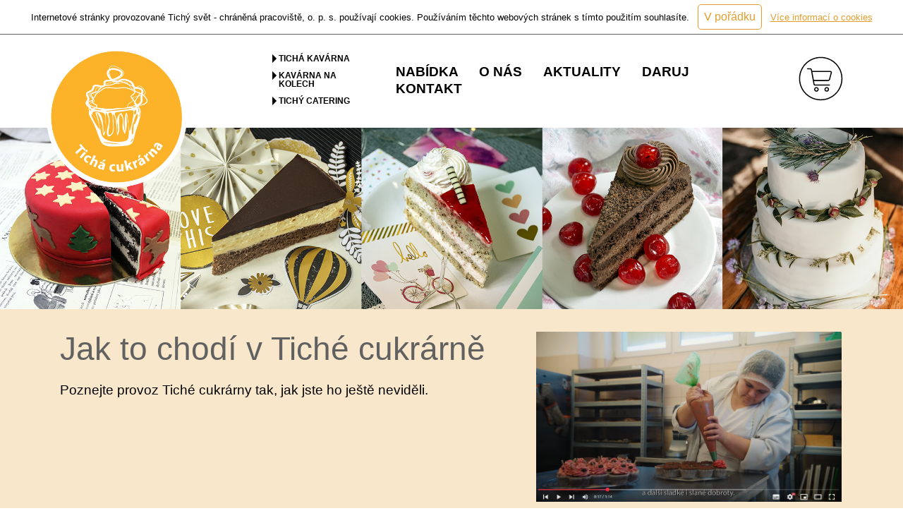

--- FILE ---
content_type: text/html;charset=utf-8
request_url: https://www.tichacukrarna.cz/
body_size: 4966
content:
<!DOCTYPE html>
<html>
	<head>
		<!-- Google Tag Manager -->
		<script>
		(function(w,d,s,l,i){w[l]=w[l]||[];w[l].push({'gtm.start':
			new Date().getTime(),event:'gtm.js'});var f=d.getElementsByTagName(s)[0],
			j=d.createElement(s),dl=l!='dataLayer'?'&l='+l:'';j.async=true;j.src=
			'https://www.googletagmanager.com/gtm.js?id='+i+dl;f.parentNode.insertBefore(j,f);
			})(window,document,'script','dataLayer','GTM-WSBJMQL');</script>
		<!-- End Google Tag Manager -->

    	<meta charset="UTF-8">
		<link type="image/x-icon" rel="icon" href="/-a2802---aoSx4iF5/favicon-png">
		<link type="image/x-icon" rel="shortcut icon" href="/-a2802---aoSx4iF5/favicon-png">

		<meta name="google-site-verification" content="ePckOnpQtnRYj7Jt8tsAUmjNF9yEZKkeLXezErPuVlE" />

<title>Tichá cukrárna</title>
<meta name="description" content="V Tiché cukrárně jsou zaměstnaní převážně neslyšící cukráři a cukrářky, kteří každý den připravují domácí dorty, koláče nebo francouzské quiche nejen do Tiché kavárny.">

<meta property="og:type" content="website">
	<meta property="og:site_name" content="Tichá cukrárna">
	<meta property="og:url" content="https://www.tichacukrarna.cz">
	<meta property="og:title" content="Tichá cukrárna">
	<meta property="og:description" content="V Tiché cukrárně jsou zaměstnaní převážně neslyšící cukráři a cukrářky, kteří každý den připravují domácí dorty, koláče nebo francouzské quiche nejen do Tiché kavárny.">
<!-- Styles -->
		<meta http-equiv="X-UA-Compatible" content="IE=edge">
		<meta name="viewport" content="width=device-width, initial-scale=1">

		<link rel="stylesheet" type="text/css" href="/cssc/a2529/main.less?v=c37771f73a36e78ee29748e18eca442f">
<!-- Scripts -->
<script src="https://code.jquery.com/jquery-3.3.1.min.js" integrity="sha256-FgpCb/KJQlLNfOu91ta32o/NMZxltwRo8QtmkMRdAu8=" crossorigin="anonymous"></script>
<script src="/-a6467---Amx-iqvc/tdi-bundle-min-js"></script>
<script src="/-a4877---gIFqTyxF/jquery-matchheight-min-js"></script>
<script src="/-a5354---CkbcQ4HN/owl-carousel-js"></script>
<script src="/-a5706---b8IDHdnD/cart-js"></script>
<script>
	$(document).on("click",".js-toggle", function(){
		var $this = $(this),
			target = $this.data("toggle-target"),
			$target = $("#"+target);
			
		if (!($this.hasClass("toggle-active"))) {
			$(".js-toggle").removeClass("toggle-active");
			$this.addClass("toggle-active");
			$(".js-toggle-target").slideUp();
			$target.slideDown();
		} else {
			$this.removeClass("toggle-active");
			$target.slideUp();
		};
	});
</script>
</head>
	<body>
		<!-- Google Tag Manager (noscript) -->
		<noscript>
			<iframe src="https://www.googletagmanager.com/ns.html?id=GTM-WSBJMQL" height="0" width="0" style="display:none;visibility:hidden"></iframe>
		</noscript>
		<!-- End Google Tag Manager (noscript) -->
		<!-- Cookies -->

<div class="tc-cookies center">
		Internetové stránky provozované Tichý svět - chráněná pracoviště, o. p. s. používají cookies. Používáním těchto webových stránek s tímto použitím souhlasíte. <a href="javascript:void(0)" class="button button-small">V pořádku</a> <a href="/informace-o-pouzivani-cookies">Více informací o cookies</a>
	</div>
	
	<script>
		(function() {
		
				$('.tc-cookies .button').click(function() {
					var date = new Date();
					date.setFullYear(date.getFullYear() + 1);
					document.cookie = 'cookie_message=20210319; path=/; expires=' + date.toGMTString();
					$('.tc-cookies').hide();
				});
		
		})();
	</script>
<!-- Header -->
<div class="tc-header">
	<div class="tc-header-inner">
		<div class="tc-wrapper">
			<div class="row middle-xs">
				<div class="col-xs-5 col-md-3">
					<div class="tc-header-logo">
						<a href="/">
<img src=/-a2478---Lon8-Aco/ticha-cukrarna-logo-png alt="ticha-cukrarna-logo.png">
</a>
					</div>
				</div>
				<div class="col-xs-7 col-md-2 tc-header-links">
					<ul>
<li><a href="https://www.tichakavarna.cz">Tichá kavárna</a></li>
<li><a href="https://www.kavarna-na-kolech.cz">Kavárna na kolech</a></li>
<li><a href="https://www.tichycatering.cz">Tichý catering</a></li>
</ul>
				</div>
				<div class="col-xs-11 col-md-6 tc-header-menu">
					<ul>
<li>
								<a href="/nabidka" >Nabídka</a>
							</li>
<li>
								<a href="/#tc-o-nas" >O nás</a>
							</li>
<li>
								<a href="/aktuality" >Aktuality</a>
							</li>
<li>
								<a href="/daruj" >Daruj</a>
							</li>
<li>
								<a href="/kontakt" >Kontakt</a>
							</li>
</ul>
				</div>
				<div class="col-xs-1 col-md-1 tc-header-basket js-basket">
					<div class="tc-header-basket-empty js-basket-empty">
						<img src="/-a6446---WN8_zU3S/cart-empty-svg" alt="Prázdný košík">
					</div>
					<div class="tc-header-basket-full js-basket-filled js-hidden">
						<a href="/poptavka">
						<img src="/-a6447---Rsn-8-Hx/cart-full-svg" alt="Plný košík">
						<span class="tc-header-basket-count js-basket-quantity"></span></a>
					</div>
				</div>
			</div>
		</div>
	</div>
</div><!-- Content -->
<div class="tc-main-image">
	<img src="/-a2492---DqqZ1RHY/fototop-png">
</div>
<div class="tc-banner">
		<div class="owl-carousel owl-theme">
<div class="tc-banner-item">
				<div class="tc-wrapper">
					<div class="tc-banner-content">
						<h1>Jak to chodí v Tiché cukrárně</h1>
<p>Poznejte provoz Tiché cukrárny tak, jak jste ho ještě neviděli.</p>
</div>
					<div class="tc-banner-photo">
						<a href="https://youtu.be/Di3_4e48r3k?si=GOaBVq1aR5zGnf55">
							<img src="/-a9504---1IEJUHOt/jak-to-chodi-v-tiche-cukrarne" alt="Jak to chodí v Tiché cukrárně">
						</a>
					</div>
				</div>
			</div>
<div class="tc-banner-item">
				<div class="tc-wrapper">
					<div class="tc-banner-content">
						<h1>Pomozte nám pomáhat</h1>
<p>Chutná a&nbsp;líbí se vám naše práce?<br />
Pak budeme rádi za jakýkoliv příspěvek, který budeme moci použít k&nbsp;rozvoji provozu a&nbsp;ke zlepšování pracovních podmínek pro naše neslyšící kolegyně a&nbsp;kolegy.&nbsp;</p>

<p><strong>Číslo konta:</strong>&nbsp;4694066001/5500</p>
</div>
					<div class="tc-banner-photo">
						<a href="">
							<img src="/-a5454---zjJAlv0y/pomozte-nam-pomahat" alt="Pomozte nám pomáhat">
						</a>
					</div>
				</div>
			</div>
</div>
		<script>
			$('.owl-carousel').owlCarousel({
				items: 1,
				loop: true,
				margin: 0,
				autoHeight: false,
				nav: false,
				dost: true,
				smartSpeed: 3000,
				autoplay: true,
				autoplayTimeout: 6000,
				autoplayHoverPause: true
			})
		</script>
	</div>
<div class="tc-hp">
	<div  id="tc-o-nas" class="tc-wrapper">
		<div class="row">
			<div class="col-xs-12 col-md-6 tc-hp-text">
<p>Tichá cukrárna původně vznikla jako&nbsp; provoz zajišťující zásobování <a href="https://www.tichakavarna.cz" target="_blank">Tiché kavárny</a>. V současnosti jsou v ní&nbsp; zaměstnaní&nbsp; &nbsp;převážně&nbsp; neslyšící cukráři a cukrářky, kteří každý den připravují domácí dorty, koláče nebo francouzské quiche, které se pak&nbsp; &nbsp;objeví&nbsp;nejen&nbsp;v nabídce kavárny. Zákazníci si také mohou objednat občerstvení, dorty a zákusky na své <strong>rodinné oslavy&nbsp;nebo&nbsp; &nbsp;večírky</strong>.&nbsp;</p>

<h3>&nbsp;</h3>
</div>
			<div class="col-xs-12 col-md-6 tc-hp-text">
<p>Nyní se Tichá cukrárna specializuje také na dovoz občerstvení do všech koutů Prahy a Středočeského kraje. Díky <strong>poctivým recepturám</strong> v současnosti zásobuje různé nadnárodní firmy při jejich poradách, oslavách i pravidelných setkáních a dělá <strong>catering&nbsp;na zakázku.</strong></p>

<p>V cukrárně je možné objednat si originální <strong>potahované dorty </strong>na zakázku.<br />
Objednávkou z Tiché cukrárny podpoříte neziskovou organizaci, skvěle si pochutnáte a zároveň díky <a href="https://www.tschp.cz/nahradni-plneni" target="_blank">náhradnímu plnění</a> ušetříte na daních.</p>
</div>
		</div>
	</div>
</div>
<div class="tc-hp-news">
	<div class="tc-wrapper">
		<div class="tc-with-line-header">
			<h2>Aktuality</h2>
		</div>
		<div class="row">
<div class="col-xs-12 col-md-6">
					<div class="tc-hp-news-item">
						<div class="row">
							<div class="col-xs-12 col-md-3">
								<a href="/aktuality/pf-2028">
									<img src="/imgm/YTEwNTg5fGEzMjYxOHxhMTQyOXxhNTcxMkMdWgc/IG-TKC.png">
								</a>
							</div>
							<div class="col-xs-12 col-md-9">
								<h3><a href="/aktuality/pf-2028">PF 2026</a></h3>
								<span class="tc-hp-news-date">16. prosince 2025</span>
								<div class="tc-hp-news-text">
									<p>Přejeme Vám krásné a&nbsp;klidné Vánoce a&nbsp;šťastný nový rok 2026.</p>
								</div>
								<div class="t-right">
									<a href="/aktuality/pf-2028" class="tc-read-more">Více zde</a>
								</div>
							</div>
						</div>
					</div>
				</div>
<div class="col-xs-12 col-md-6">
					<div class="tc-hp-news-item">
						<div class="row">
							<div class="col-xs-12 col-md-3">
								<a href="/aktuality/vyzvedavani-objednaneho-cukrovi">
									<img src="/imgm/YTEwNTgxfGEzMjYwMXxhMTQyOXxhNTcxMq0fw2w/Navrh-bez-nazvu.png">
								</a>
							</div>
							<div class="col-xs-12 col-md-9">
								<h3><a href="/aktuality/vyzvedavani-objednaneho-cukrovi">Vyzvedávání objednaného cukroví</a></h3>
								<span class="tc-hp-news-date">16. prosince 2025</span>
								<div class="tc-hp-news-text">
									<p>Vaše cukroví už se pro vás balí a&nbsp;bude k&nbsp;vyzvednutí 18. 12. ve čtvrtek a 19. 12. v pátek mezi 9-22, v sobotu a v neděli mezi 12-22 v Tiché kavárně (Burešova 12). Platit lze hotově nebo kartou.</p>
								</div>
								<div class="t-right">
									<a href="/aktuality/vyzvedavani-objednaneho-cukrovi" class="tc-read-more">Více zde</a>
								</div>
							</div>
						</div>
					</div>
				</div>
<div class="col-xs-12 col-md-6">
					<div class="tc-hp-news-item">
						<div class="row">
							<div class="col-xs-12 col-md-3">
								<a href="/aktuality/vanoce-v-tiche-cukrarne">
									<img src="/imgm/YTEwNTc1fGEzMjU5N3xhMTQyOXxhNTcxMhMOkzk/pf2025-tc-ig-zaviracka.png">
								</a>
							</div>
							<div class="col-xs-12 col-md-9">
								<h3><a href="/aktuality/vanoce-v-tiche-cukrarne">Vánoce v Tiché cukrárně</a></h3>
								<span class="tc-hp-news-date">12. prosince 2025</span>
								<div class="tc-hp-news-text">
									<p>Milí zákazníci, v&nbsp;období mezi vánočními svátky a&nbsp;Novým rokem budou naše cukrářky a&nbsp;cukráři odpočívat. Objednávky začneme přijímat od 2. 1. 2026.</p>
								</div>
								<div class="t-right">
									<a href="/aktuality/vanoce-v-tiche-cukrarne" class="tc-read-more">Více zde</a>
								</div>
							</div>
						</div>
					</div>
				</div>
<div class="col-xs-12 col-md-6">
					<div class="tc-hp-news-item">
						<div class="row">
							<div class="col-xs-12 col-md-3">
								<a href="/aktuality/upecte-si-vanoce-po-svem">
									<img src="/imgm/YTEwNTEyfGEzMjQ3MnxhMTQyOXxhNTcxMi49E0Q/1080x1350-vanocni-testo.png">
								</a>
							</div>
							<div class="col-xs-12 col-md-9">
								<h3><a href="/aktuality/upecte-si-vanoce-po-svem">Upečte si Vánoce po svém</a></h3>
								<span class="tc-hp-news-date">11. listopadu 2025</span>
								<div class="tc-hp-news-text">
									<p>Nestihli jste si objednat cukroví, ale nechcete se vzdát vůně domácího pečení?<br />
Máme pro vás jednoduché řešení!</p>
								</div>
								<div class="t-right">
									<a href="/aktuality/upecte-si-vanoce-po-svem" class="tc-read-more">Více zde</a>
								</div>
							</div>
						</div>
					</div>
				</div>
<div class="col-xs-12 col-md-6">
					<div class="tc-hp-news-item">
						<div class="row">
							<div class="col-xs-12 col-md-3">
								<a href="/aktuality/cukrovi-je-opet-zpet">
									<img src="/imgm/YTEwMzA2fGEzMjIyOXxhMTQyOXxhNTcxMrr1qlk/vanocni-cukrovi-2025.png">
								</a>
							</div>
							<div class="col-xs-12 col-md-9">
								<h3><a href="/aktuality/cukrovi-je-opet-zpet">Cukroví je opět zpět! EDIT: A už zase není!</a></h3>
								<span class="tc-hp-news-date">24. září 2025</span>
								<div class="tc-hp-news-text">
									<p>Letos bylo k&nbsp;objednání na jeden týden a&nbsp;už je vyprodáno!&nbsp;</p>
								</div>
								<div class="t-right">
									<a href="/aktuality/cukrovi-je-opet-zpet" class="tc-read-more">Více zde</a>
								</div>
							</div>
						</div>
					</div>
				</div>
<div class="col-xs-12 col-md-6">
					<div class="tc-hp-news-item">
						<div class="row">
							<div class="col-xs-12 col-md-3">
								<a href="/aktuality/letni-dovolena-v-tiche-cukrarne">
									<img src="/imgm/YTk4ODN8YTMxMzY4fGExNDI5fGE1NzEyGFEdBA/insta-cukrarna---oteviracka-leto-2025.png">
								</a>
							</div>
							<div class="col-xs-12 col-md-9">
								<h3><a href="/aktuality/letni-dovolena-v-tiche-cukrarne">Letní dovolená v Tiché cukrárně</a></h3>
								<span class="tc-hp-news-date">5. června 2025</span>
								<div class="tc-hp-news-text">
									<p>I&nbsp;letos budeme mít v&nbsp;Tiché cukrárně na začátku prázdnin letní dovolenou, která bude od pondělí 30. 6. do pátku 18. 7. Vaše objednávky tak začneme opět vyřizovat od pondělí 21. 7.&nbsp;</p>
								</div>
								<div class="t-right">
									<a href="/aktuality/letni-dovolena-v-tiche-cukrarne" class="tc-read-more">Více zde</a>
								</div>
							</div>
						</div>
					</div>
				</div>
</div>
		<div class="row">
			<div class="col-xs-12 tc-wrapper-readmore">
				<a href="/aktuality" class="tc-read-more">Více aktualit</a>
			</div>
		</div>
	</div>
</div>
<!-- Footer -->
<div id="tc-kontakt" class="tc-footer">
	<div class="tc-wrapper">
		<div class="row bottom-xs">
			<div class="col-xs-12 col-md-6 tc-footer-contacts">
<h3>Tichá cukrárna</h3>

<p>Výdejní místo:<strong> </strong><a href="http://tichakavarna.cz" target="_blank">Tichá kavárna</a>, Burešova 1151/12, 182 00, Praha 8<br />
Adresa výrobny: Bínova 12,180 00, Praha 8<br />
Dorty na zakázku objednávejte dva týdny předem.<br />
<a href="mailto:objednavky@tichacukrarna.cz" target="_blank"><strong>objednavky@tichacukrarna.cz</strong></a>,&nbsp;<a href="tel:+420725451856" target="_blank">725&nbsp;451&nbsp;856</a></p>

<p>Tichá cukrárna, kterou provozuje Tichý svět - chráněná pracoviště, o. p. s., v rámci poskytování svých služeb zpracovává osobní údaje a řídí se zásadami ochrany těchto údajů, které vycházejí z platné legislativy ČR a EU.&nbsp;<a href="/-a8860---D_Q2qpRf/x-4">Zde</a>&nbsp;jsou zveřejněny podrobné informace.</p>

<p><a href="/-a8861---zgTlKiSH/x-5">Obchodní podmínky</a></p>

<p>&nbsp;</p>
</div>
			
			<div class="col-xs-12 col-md-6 tc-footer-right">
<p><a href="https://www.facebook.com/TichaKavarna" target="_blank"><img alt="Facebook" src="/-a92---AH6cn2-R/ico-facebook.png" /></a><a href="https://www.instagram.com/ticha_kavarna_cukrarna/" target="_blank"><img alt="Instagram" src="/-a90---iulEf-Ty/ico-instagram.png" /></a></p>
<p>© 2026 Tichá cukrárna</p>
			</div>
		</div>
	</div>
</div></body>
</html>

<!--
	__ETN_.O.K.__
-->


--- FILE ---
content_type: text/css
request_url: https://www.tichacukrarna.cz/cssc/a2529/main.less?v=c37771f73a36e78ee29748e18eca442f
body_size: 7981
content:
/*
	HTML5 Reset :: style.css
	----------------------------------------------------------
	We have learned much from/been inspired by/taken code where offered from:

	Eric Meyer					:: http://meyerweb.com
	HTML5 Doctor				:: http://html5doctor.com
	and the HTML5 Boilerplate	:: http://html5boilerplate.com

-------------------------------------------------------------------------------*/
/* Let's default this puppy out
-------------------------------------------------------------------------------*/
html,
body,
body div,
span,
object,
iframe,
h1,
h2,
h3,
h4,
h5,
h6,
p,
blockquote,
pre,
abbr,
address,
cite,
code,
del,
dfn,
em,
img,
ins,
kbd,
q,
samp,
small,
strong,
sub,
sup,
var,
b,
i,
dl,
dt,
dd,
ol,
ul,
li,
fieldset,
form,
label,
legend,
table,
caption,
tbody,
tfoot,
thead,
tr,
th,
td,
article,
aside,
figure,
footer,
header,
menu,
nav,
section,
time,
mark,
audio,
video,
details,
summary {
  margin: 0;
  padding: 0;
  border: 0;
  font-size: 100%;
  font-weight: normal;
  vertical-align: baseline;
  background: transparent;
}
article,
aside,
figure,
footer,
header,
nav,
section,
details,
summary {
  display: block;
}
/* Handle box-sizing while better addressing child elements:
   http://css-tricks.com/inheriting-box-sizing-probably-slightly-better-best-practice/ */
html {
  box-sizing: border-box;
}
*,
*:before,
*:after {
  box-sizing: inherit;
}
/* consider resetting the default cursor: https://gist.github.com/murtaugh/5247154 */
/* Responsive images and other embedded objects
*/
img,
object,
embed {
  max-width: 100%;
}
/*
   Note: keeping IMG here will cause problems if you're using foreground images as sprites.
	 In fact, it *will* cause problems with Google Maps' controls at small size.
	If this is the case for you, try uncommenting the following:

#map img {
		max-width: none;
}
*/
/* force a vertical scrollbar to prevent a jumpy page */
html {
  overflow-y: scroll;
}
/* we use a lot of ULs that aren't bulleted.
	don't forget to restore the bullets within content. */
ul {
  list-style: none;
}
blockquote,
q {
  quotes: none;
}
blockquote:before,
blockquote:after,
q:before,
q:after {
  content: '';
  content: none;
}
a {
  margin: 0;
  padding: 0;
  font-size: 100%;
  vertical-align: baseline;
  background: transparent;
}
del {
  text-decoration: line-through;
}
abbr[title],
dfn[title] {
  border-bottom: 1px dotted #000;
  cursor: help;
}
/* tables still need cellspacing="0" in the markup */
table {
  border-collapse: collapse;
  border-spacing: 0;
}
th {
  font-weight: bold;
  vertical-align: bottom;
}
td {
  font-weight: normal;
  vertical-align: top;
}
hr {
  display: block;
  height: 1px;
  border: 0;
  border-top: 1px solid #ccc;
  margin: 1em 0;
  padding: 0;
}
input,
select {
  vertical-align: middle;
}
pre {
  white-space: pre;
  /* CSS2 */
  white-space: pre-wrap;
  /* CSS 2.1 */
  white-space: pre-line;
  /* CSS 3 (and 2.1 as well, actually) */
  word-wrap: break-word;
  /* IE */
}
select,
input,
textarea {
  font: 99% sans-serif;
}
table {
  font-size: inherit;
  font: 100%;
}
small {
  font-size: 85%;
}
strong {
  font-weight: bold;
}
td,
td img {
  vertical-align: top;
}
/* Make sure sup and sub don't mess with your line-heights http://gist.github.com/413930 */
sub,
sup {
  font-size: 75%;
  line-height: 0;
  position: relative;
}
sup {
  top: -0.5em;
}
sub {
  bottom: -0.25em;
}
/* standardize any monospaced elements */
pre,
code,
kbd,
samp {
  font-family: monospace, sans-serif;
}
/* hand cursor on clickable elements */
.clickable,
label,
input[type=button],
input[type=submit],
input[type=file],
button {
  cursor: pointer;
}
/* Webkit browsers add a 2px margin outside the chrome of form elements */
button,
input,
select,
textarea {
  margin: 0;
}
/* make buttons play nice in IE */
button,
input[type=button] {
  width: auto;
  overflow: visible;
}
/* scale images in IE7 more attractively */
.ie7 img {
  -ms-interpolation-mode: bicubic;
}
/* prevent BG image flicker upon hover
   (commented out as usage is rare, and the filter syntax messes with some pre-processors)
.ie6 html {filter: expression(document.execCommand("BackgroundImageCache", false, true));}
*/
/* let's clear some floats */
.clearfix:before,
.clearfix:after {
  content: "\0020";
  display: block;
  height: 0;
  overflow: hidden;
}
.clearfix:after {
  clear: both;
}
.clearfix {
  zoom: 1;
}
/*
Klasifikujeme všechna zařízení tak, aby každé z nich patřilo právě do jedné skupiny z xs, sm, md, lg, xl.
Pro danou skupinu pak je @max-<skupina> největší šířka a @min-<skupina> nejmenší šířka.
Např. @media screen and (min-width: @min-md) znamená pravidla pro md, lg, xl
*/
/* --- colors --- */
/* 
Flexbox Grid
http://flexboxgrid.com/
*/
.container-fluid {
  margin-right: auto;
  margin-left: auto;
  padding-right: 2rem;
  padding-left: 2rem;
}
.row {
  box-sizing: border-box;
  display: -ms-flexbox;
  display: -webkit-box;
  display: flex;
  -ms-flex: 0 1 auto;
  -webkit-box-flex: 0;
  flex: 0 1 auto;
  -ms-flex-direction: row;
  -webkit-box-orient: horizontal;
  -webkit-box-direction: normal;
  flex-direction: row;
  -ms-flex-wrap: wrap;
  flex-wrap: wrap;
  margin-right: -1rem;
  margin-left: -1rem;
}
.row.reverse {
  -ms-flex-direction: row-reverse;
  -webkit-box-orient: horizontal;
  -webkit-box-direction: reverse;
  flex-direction: row-reverse;
}
.col.reverse {
  -ms-flex-direction: column-reverse;
  -webkit-box-orient: vertical;
  -webkit-box-direction: reverse;
  flex-direction: column-reverse;
}
.col-xs,
.col-xs-1,
.col-xs-10,
.col-xs-11,
.col-xs-12,
.col-xs-2,
.col-xs-3,
.col-xs-4,
.col-xs-5,
.col-xs-6,
.col-xs-7,
.col-xs-8,
.col-xs-9 {
  box-sizing: border-box;
  -ms-flex: 0 0 auto;
  -webkit-box-flex: 0;
  flex: 0 0 auto;
  padding-right: 1rem;
  padding-left: 1rem;
}
.col-xs {
  -webkit-flex-grow: 1;
  -ms-flex-positive: 1;
  -webkit-box-flex: 1;
  flex-grow: 1;
  -ms-flex-preferred-size: 0;
  flex-basis: 0;
  max-width: 100%;
}
.col-xs-1 {
  -ms-flex-preferred-size: 8.333%;
  flex-basis: 8.333%;
  max-width: 8.333%;
}
.col-xs-2 {
  -ms-flex-preferred-size: 16.667%;
  flex-basis: 16.667%;
  max-width: 16.667%;
}
.col-xs-3 {
  -ms-flex-preferred-size: 25%;
  flex-basis: 25%;
  max-width: 25%;
}
.col-xs-4 {
  -ms-flex-preferred-size: 33.333%;
  flex-basis: 33.333%;
  max-width: 33.333%;
}
.col-xs-5 {
  -ms-flex-preferred-size: 41.667%;
  flex-basis: 41.667%;
  max-width: 41.667%;
}
.col-xs-6 {
  -ms-flex-preferred-size: 50%;
  flex-basis: 50%;
  max-width: 50%;
}
.col-xs-7 {
  -ms-flex-preferred-size: 58.333%;
  flex-basis: 58.333%;
  max-width: 58.333%;
}
.col-xs-8 {
  -ms-flex-preferred-size: 66.667%;
  flex-basis: 66.667%;
  max-width: 66.667%;
}
.col-xs-9 {
  -ms-flex-preferred-size: 75%;
  flex-basis: 75%;
  max-width: 75%;
}
.col-xs-10 {
  -ms-flex-preferred-size: 83.333%;
  flex-basis: 83.333%;
  max-width: 83.333%;
}
.col-xs-11 {
  -ms-flex-preferred-size: 91.667%;
  flex-basis: 91.667%;
  max-width: 91.667%;
}
.col-xs-12 {
  -ms-flex-preferred-size: 100%;
  flex-basis: 100%;
  max-width: 100%;
}
.col-xs-offset-1 {
  margin-left: 8.333%;
}
.col-xs-offset-2 {
  margin-left: 16.667%;
}
.col-xs-offset-3 {
  margin-left: 25%;
}
.col-xs-offset-4 {
  margin-left: 33.333%;
}
.col-xs-offset-5 {
  margin-left: 41.667%;
}
.col-xs-offset-6 {
  margin-left: 50%;
}
.col-xs-offset-7 {
  margin-left: 58.333%;
}
.col-xs-offset-8 {
  margin-left: 66.667%;
}
.col-xs-offset-9 {
  margin-left: 75%;
}
.col-xs-offset-10 {
  margin-left: 83.333%;
}
.col-xs-offset-11 {
  margin-left: 91.667%;
}
.start-xs {
  -ms-flex-pack: start;
  -webkit-box-pack: start;
  justify-content: flex-start;
  text-align: start;
}
.center-xs {
  -ms-flex-pack: center;
  -webkit-box-pack: center;
  justify-content: center;
  text-align: center;
}
.end-xs {
  -ms-flex-pack: end;
  -webkit-box-pack: end;
  justify-content: flex-end;
  text-align: end;
}
.top-xs {
  -ms-flex-align: start;
  -webkit-box-align: start;
  align-items: flex-start;
}
.middle-xs {
  -ms-flex-align: center;
  -webkit-box-align: center;
  align-items: center;
}
.bottom-xs {
  -ms-flex-align: end;
  -webkit-box-align: end;
  align-items: flex-end;
}
.around-xs {
  -ms-flex-pack: distribute;
  justify-content: space-around;
}
.between-xs {
  -ms-flex-pack: justify;
  -webkit-box-pack: justify;
  justify-content: space-between;
}
.first-xs {
  -ms-flex-order: -1;
  -webkit-box-ordinal-group: 0;
  order: -1;
}
.last-xs {
  -ms-flex-order: 1;
  -webkit-box-ordinal-group: 2;
  order: 1;
}
@media only screen and (min-width: 768px) {
  .container-default {
    width: 46rem;
  }
  .col-sm,
  .col-sm-1,
  .col-sm-10,
  .col-sm-11,
  .col-sm-12,
  .col-sm-2,
  .col-sm-3,
  .col-sm-4,
  .col-sm-5,
  .col-sm-6,
  .col-sm-7,
  .col-sm-8,
  .col-sm-9 {
    box-sizing: border-box;
    -ms-flex: 0 0 auto;
    -webkit-box-flex: 0;
    flex: 0 0 auto;
    padding-right: 1rem;
    padding-left: 1rem;
  }
  .col-sm {
    -webkit-flex-grow: 1;
    -ms-flex-positive: 1;
    -webkit-box-flex: 1;
    flex-grow: 1;
    -ms-flex-preferred-size: 0;
    flex-basis: 0;
    max-width: 100%;
  }
  .col-sm-1 {
    -ms-flex-preferred-size: 8.333%;
    flex-basis: 8.333%;
    max-width: 8.333%;
  }
  .col-sm-2 {
    -ms-flex-preferred-size: 16.667%;
    flex-basis: 16.667%;
    max-width: 16.667%;
  }
  .col-sm-3 {
    -ms-flex-preferred-size: 25%;
    flex-basis: 25%;
    max-width: 25%;
  }
  .col-sm-4 {
    -ms-flex-preferred-size: 33.333%;
    flex-basis: 33.333%;
    max-width: 33.333%;
  }
  .col-sm-5 {
    -ms-flex-preferred-size: 41.667%;
    flex-basis: 41.667%;
    max-width: 41.667%;
  }
  .col-sm-6 {
    -ms-flex-preferred-size: 50%;
    flex-basis: 50%;
    max-width: 50%;
  }
  .col-sm-7 {
    -ms-flex-preferred-size: 58.333%;
    flex-basis: 58.333%;
    max-width: 58.333%;
  }
  .col-sm-8 {
    -ms-flex-preferred-size: 66.667%;
    flex-basis: 66.667%;
    max-width: 66.667%;
  }
  .col-sm-9 {
    -ms-flex-preferred-size: 75%;
    flex-basis: 75%;
    max-width: 75%;
  }
  .col-sm-10 {
    -ms-flex-preferred-size: 83.333%;
    flex-basis: 83.333%;
    max-width: 83.333%;
  }
  .col-sm-11 {
    -ms-flex-preferred-size: 91.667%;
    flex-basis: 91.667%;
    max-width: 91.667%;
  }
  .col-sm-12 {
    -ms-flex-preferred-size: 100%;
    flex-basis: 100%;
    max-width: 100%;
  }
  .col-sm-offset-1 {
    margin-left: 8.333%;
  }
  .col-sm-offset-2 {
    margin-left: 16.667%;
  }
  .col-sm-offset-3 {
    margin-left: 25%;
  }
  .col-sm-offset-4 {
    margin-left: 33.333%;
  }
  .col-sm-offset-5 {
    margin-left: 41.667%;
  }
  .col-sm-offset-6 {
    margin-left: 50%;
  }
  .col-sm-offset-7 {
    margin-left: 58.333%;
  }
  .col-sm-offset-8 {
    margin-left: 66.667%;
  }
  .col-sm-offset-9 {
    margin-left: 75%;
  }
  .col-sm-offset-10 {
    margin-left: 83.333%;
  }
  .col-sm-offset-11 {
    margin-left: 91.667%;
  }
  .start-sm {
    -ms-flex-pack: start;
    -webkit-box-pack: start;
    justify-content: flex-start;
    text-align: start;
  }
  .center-sm {
    -ms-flex-pack: center;
    -webkit-box-pack: center;
    justify-content: center;
    text-align: center;
  }
  .end-sm {
    -ms-flex-pack: end;
    -webkit-box-pack: end;
    justify-content: flex-end;
    text-align: end;
  }
  .top-sm {
    -ms-flex-align: start;
    -webkit-box-align: start;
    align-items: flex-start;
  }
  .middle-sm {
    -ms-flex-align: center;
    -webkit-box-align: center;
    align-items: center;
  }
  .bottom-sm {
    -ms-flex-align: end;
    -webkit-box-align: end;
    align-items: flex-end;
  }
  .around-sm {
    -ms-flex-pack: distribute;
    justify-content: space-around;
  }
  .between-sm {
    -ms-flex-pack: justify;
    -webkit-box-pack: justify;
    justify-content: space-between;
  }
  .first-sm {
    -ms-flex-order: -1;
    -webkit-box-ordinal-group: 0;
    order: -1;
  }
  .last-sm {
    -ms-flex-order: 1;
    -webkit-box-ordinal-group: 2;
    order: 1;
  }
}
@media only screen and (min-width: 1024px) {
  .container-default {
    width: 61rem;
  }
  .col-md,
  .col-md-1,
  .col-md-10,
  .col-md-11,
  .col-md-12,
  .col-md-2,
  .col-md-3,
  .col-md-4,
  .col-md-5,
  .col-md-6,
  .col-md-7,
  .col-md-8,
  .col-md-9 {
    box-sizing: border-box;
    -ms-flex: 0 0 auto;
    -webkit-box-flex: 0;
    flex: 0 0 auto;
    padding-right: 1rem;
    padding-left: 1rem;
  }
  .col-md {
    -webkit-flex-grow: 1;
    -ms-flex-positive: 1;
    -webkit-box-flex: 1;
    flex-grow: 1;
    -ms-flex-preferred-size: 0;
    flex-basis: 0;
    max-width: 100%;
  }
  .col-md-1 {
    -ms-flex-preferred-size: 8.333%;
    flex-basis: 8.333%;
    max-width: 8.333%;
  }
  .col-md-2 {
    -ms-flex-preferred-size: 16.667%;
    flex-basis: 16.667%;
    max-width: 16.667%;
  }
  .col-md-3 {
    -ms-flex-preferred-size: 25%;
    flex-basis: 25%;
    max-width: 25%;
  }
  .col-md-4 {
    -ms-flex-preferred-size: 33.333%;
    flex-basis: 33.333%;
    max-width: 33.333%;
  }
  .col-md-5 {
    -ms-flex-preferred-size: 41.667%;
    flex-basis: 41.667%;
    max-width: 41.667%;
  }
  .col-md-6 {
    -ms-flex-preferred-size: 50%;
    flex-basis: 50%;
    max-width: 50%;
  }
  .col-md-7 {
    -ms-flex-preferred-size: 58.333%;
    flex-basis: 58.333%;
    max-width: 58.333%;
  }
  .col-md-8 {
    -ms-flex-preferred-size: 66.667%;
    flex-basis: 66.667%;
    max-width: 66.667%;
  }
  .col-md-9 {
    -ms-flex-preferred-size: 75%;
    flex-basis: 75%;
    max-width: 75%;
  }
  .col-md-10 {
    -ms-flex-preferred-size: 83.333%;
    flex-basis: 83.333%;
    max-width: 83.333%;
  }
  .col-md-11 {
    -ms-flex-preferred-size: 91.667%;
    flex-basis: 91.667%;
    max-width: 91.667%;
  }
  .col-md-12 {
    -ms-flex-preferred-size: 100%;
    flex-basis: 100%;
    max-width: 100%;
  }
  .col-md-offset-1 {
    margin-left: 8.333%;
  }
  .col-md-offset-2 {
    margin-left: 16.667%;
  }
  .col-md-offset-3 {
    margin-left: 25%;
  }
  .col-md-offset-4 {
    margin-left: 33.333%;
  }
  .col-md-offset-5 {
    margin-left: 41.667%;
  }
  .col-md-offset-6 {
    margin-left: 50%;
  }
  .col-md-offset-7 {
    margin-left: 58.333%;
  }
  .col-md-offset-8 {
    margin-left: 66.667%;
  }
  .col-md-offset-9 {
    margin-left: 75%;
  }
  .col-md-offset-10 {
    margin-left: 83.333%;
  }
  .col-md-offset-11 {
    margin-left: 91.667%;
  }
  .start-md {
    -ms-flex-pack: start;
    -webkit-box-pack: start;
    justify-content: flex-start;
    text-align: start;
  }
  .center-md {
    -ms-flex-pack: center;
    -webkit-box-pack: center;
    justify-content: center;
    text-align: center;
  }
  .end-md {
    -ms-flex-pack: end;
    -webkit-box-pack: end;
    justify-content: flex-end;
    text-align: end;
  }
  .top-md {
    -ms-flex-align: start;
    -webkit-box-align: start;
    align-items: flex-start;
  }
  .middle-md {
    -ms-flex-align: center;
    -webkit-box-align: center;
    align-items: center;
  }
  .bottom-md {
    -ms-flex-align: end;
    -webkit-box-align: end;
    align-items: flex-end;
  }
  .around-md {
    -ms-flex-pack: distribute;
    justify-content: space-around;
  }
  .between-md {
    -ms-flex-pack: justify;
    -webkit-box-pack: justify;
    justify-content: space-between;
  }
  .first-md {
    -ms-flex-order: -1;
    -webkit-box-ordinal-group: 0;
    order: -1;
  }
  .last-md {
    -ms-flex-order: 1;
    -webkit-box-ordinal-group: 2;
    order: 1;
  }
}
@media only screen and (min-width: 1280px) {
  .container-default {
    width: 71rem;
  }
  .col-lg,
  .col-lg-1,
  .col-lg-10,
  .col-lg-11,
  .col-lg-12,
  .col-lg-2,
  .col-lg-3,
  .col-lg-4,
  .col-lg-5,
  .col-lg-6,
  .col-lg-7,
  .col-lg-8,
  .col-lg-9 {
    box-sizing: border-box;
    -ms-flex: 0 0 auto;
    -webkit-box-flex: 0;
    flex: 0 0 auto;
    padding-right: 1rem;
    padding-left: 1rem;
  }
  .col-lg {
    -webkit-flex-grow: 1;
    -ms-flex-positive: 1;
    -webkit-box-flex: 1;
    flex-grow: 1;
    -ms-flex-preferred-size: 0;
    flex-basis: 0;
    max-width: 100%;
  }
  .col-lg-1 {
    -ms-flex-preferred-size: 8.333%;
    flex-basis: 8.333%;
    max-width: 8.333%;
  }
  .col-lg-2 {
    -ms-flex-preferred-size: 16.667%;
    flex-basis: 16.667%;
    max-width: 16.667%;
  }
  .col-lg-3 {
    -ms-flex-preferred-size: 25%;
    flex-basis: 25%;
    max-width: 25%;
  }
  .col-lg-4 {
    -ms-flex-preferred-size: 33.333%;
    flex-basis: 33.333%;
    max-width: 33.333%;
  }
  .col-lg-5 {
    -ms-flex-preferred-size: 41.667%;
    flex-basis: 41.667%;
    max-width: 41.667%;
  }
  .col-lg-6 {
    -ms-flex-preferred-size: 50%;
    flex-basis: 50%;
    max-width: 50%;
  }
  .col-lg-7 {
    -ms-flex-preferred-size: 58.333%;
    flex-basis: 58.333%;
    max-width: 58.333%;
  }
  .col-lg-8 {
    -ms-flex-preferred-size: 66.667%;
    flex-basis: 66.667%;
    max-width: 66.667%;
  }
  .col-lg-9 {
    -ms-flex-preferred-size: 75%;
    flex-basis: 75%;
    max-width: 75%;
  }
  .col-lg-10 {
    -ms-flex-preferred-size: 83.333%;
    flex-basis: 83.333%;
    max-width: 83.333%;
  }
  .col-lg-11 {
    -ms-flex-preferred-size: 91.667%;
    flex-basis: 91.667%;
    max-width: 91.667%;
  }
  .col-lg-12 {
    -ms-flex-preferred-size: 100%;
    flex-basis: 100%;
    max-width: 100%;
  }
  .col-lg-offset-1 {
    margin-left: 8.333%;
  }
  .col-lg-offset-2 {
    margin-left: 16.667%;
  }
  .col-lg-offset-3 {
    margin-left: 25%;
  }
  .col-lg-offset-4 {
    margin-left: 33.333%;
  }
  .col-lg-offset-5 {
    margin-left: 41.667%;
  }
  .col-lg-offset-6 {
    margin-left: 50%;
  }
  .col-lg-offset-7 {
    margin-left: 58.333%;
  }
  .col-lg-offset-8 {
    margin-left: 66.667%;
  }
  .col-lg-offset-9 {
    margin-left: 75%;
  }
  .col-lg-offset-10 {
    margin-left: 83.333%;
  }
  .col-lg-offset-11 {
    margin-left: 91.667%;
  }
  .start-lg {
    -ms-flex-pack: start;
    -webkit-box-pack: start;
    justify-content: flex-start;
    text-align: start;
  }
  .center-lg {
    -ms-flex-pack: center;
    -webkit-box-pack: center;
    justify-content: center;
    text-align: center;
  }
  .end-lg {
    -ms-flex-pack: end;
    -webkit-box-pack: end;
    justify-content: flex-end;
    text-align: end;
  }
  .top-lg {
    -ms-flex-align: start;
    -webkit-box-align: start;
    align-items: flex-start;
  }
  .middle-lg {
    -ms-flex-align: center;
    -webkit-box-align: center;
    align-items: center;
  }
  .bottom-lg {
    -ms-flex-align: end;
    -webkit-box-align: end;
    align-items: flex-end;
  }
  .around-lg {
    -ms-flex-pack: distribute;
    justify-content: space-around;
  }
  .between-lg {
    -ms-flex-pack: justify;
    -webkit-box-pack: justify;
    justify-content: space-between;
  }
  .first-lg {
    -ms-flex-order: -1;
    -webkit-box-ordinal-group: 0;
    order: -1;
  }
  .last-lg {
    -ms-flex-order: 1;
    -webkit-box-ordinal-group: 2;
    order: 1;
  }
}
* {
  box-sizing: border-box;
}
html {
  -ms-text-size-adjust: 100%;
  -webkit-text-size-adjust: 100%;
}
body {
  max-width: 1920px;
  margin: 0 auto;
  font-family: 'Open Sans', sans-serif;
  background-color: #ffffff;
  /*background-image: url("/images/main-photo-png");*/
  background-position: top center;
  background-size: 100% auto;
  background-repeat: no-repeat;
  color: #000000;
  font-size: 16px;
  line-height: 1.5em;
}
h1,
h2,
h3,
h4 {
  color: #e49e2e;
  font-weight: 300;
}
h1 a,
h2 a,
h3 a,
h4 a {
  cursor: pointer;
  color: #e49e2e;
  text-decoration: none;
  -webkit-transition: all 0.2s ease 0s;
  transition: all 0.2s ease 0s;
}
h1 a:hover,
h2 a:hover,
h3 a:hover,
h4 a:hover {
  color: #e49e2e;
  text-decoration: underline;
}
h1 a:visited,
h2 a:visited,
h3 a:visited,
h4 a:visited {
  color: #e49e2e;
}
h1 {
  font-size: 2rem;
  line-height: 1.5em;
  margin: 1em 0;
}
@media only screen and (max-width: 767px) {
  h1 {
    font-size: 1.7rem;
  }
}
h2 {
  font-size: 1.7rem;
  line-height: 1.5em;
  margin: 1em 0 0.5em 0;
}
@media only screen and (max-width: 767px) {
  h2 {
    font-size: 1.5rem;
  }
}
h3 {
  font-size: 1.278rem;
  line-height: 1.3em;
  margin: 1em 0 0.5em 0;
}
h4 {
  font-size: 1.1rem;
  line-height: 1.3em;
  margin: 1em 0 0.5em 0;
  font-weight: 600;
}
em {
  font-style: italic;
}
strong {
  font-weight: 700;
}
a {
  cursor: pointer;
  color: #e49e2e;
  text-decoration: underline;
  -webkit-transition: all 0.2s ease 0s;
  transition: all 0.2s ease 0s;
}
a:hover {
  color: #e49e2e;
  text-decoration: none;
}
a:visited {
  color: #e49e2e;
}
p {
  padding-bottom: 1em;
}
ul {
  margin-left: 1.5em;
  padding-bottom: 1em;
  font-size: 1rem;
}
ul li {
  list-style-type: disc;
  list-style-position: outside;
}
ol {
  margin-left: 1.5em;
  padding-bottom: 1em;
}
ol li {
  list-style-type: decimal;
  list-style-position: outside;
}
.button {
  cursor: pointer;
}
.clearfix,
.tc-wrapper {
  zoom: 1;
}
.clearfix:before,
.tc-wrapper:before,
.clearfix:after,
.tc-wrapper:after {
  content: "";
  display: table;
}
.clearfix:after,
.tc-wrapper:after {
  clear: both;
}
img {
  max-width: 100%;
  height: auto;
}
img.right {
  padding-left: 1rem;
  padding-bottom: 1rem;
}
svg {
  width: 100%;
  height: 100%;
}
.center,
.t-center,
.t-center p {
  text-align: center;
}
.t-left {
  text-align: left;
}
.t-right {
  text-align: right;
}
.left {
  float: left;
}
.right {
  float: right;
}
.tc-with-line-header h1,
.tc-with-line-header h2,
.tc-with-line-header h3 {
  display: flex;
  width: 100%;
  justify-content: center;
  align-items: center;
  text-align: center;
}
.tc-with-line-header h1:after,
.tc-with-line-header h2:after,
.tc-with-line-header h3:after {
  content: '';
  border-top: 1px solid #e49e2e;
  margin: 0 20px 0 0;
  flex: 1 0 20px;
}
.tc-with-line-header h1:after,
.tc-with-line-header h2:after,
.tc-with-line-header h3:after {
  margin: 0 0 0 20px;
}
.tc-wrapper {
  position: relative;
  max-width: 1150px;
  margin: 0 auto;
}
@media screen and (max-width: 1399px) {
  .tc-wrapper {
    width: 100%;
    padding-left: 20px;
    padding-right: 20px;
  }
}
.tc-wrapper-readmore {
  padding-top: 1em;
  padding-bottom: 1em;
  text-align: right;
}
button,
.button,
a.button {
  display: inline-block;
  font-size: 1.3rem;
  padding: 0.3em 0.5em;
  margin: 0 0.5em;
  border: 1px solid #e49e2e;
  color: #e49e2e;
  background-color: #fff;
  text-decoration: none;
  border-radius: 5px;
}
button:hover,
.button:hover,
a.button:hover {
  color: #fff;
  background-color: #e49e2e;
}
button-primary,
.button-primary,
a.button-primary {
  color: #fff;
  background-color: #e49e2e;
}
button-primary:hover,
.button-primary:hover,
a.button-primary:hover {
  color: #e49e2e;
  background-color: #fff;
}
button-small,
.button-small,
a.button-small {
  font-size: 1rem;
}
button-separate,
.button-separate,
a.button-separate {
  margin-left: 0;
}
a.tc-read-more {
  text-decoration: none;
  white-space: nowrap;
  margin-right: 0.5em;
}
a.tc-read-more:after {
  content: ' ';
  display: inline-block;
  vertical-align: middle;
  width: 0;
  height: 0;
  border-top: 0.4em solid transparent;
  border-bottom: 0.4em solid transparent;
  border-left: 0.4em solid #e49e2e;
  margin-left: 0.4em;
}
a.tc-read-more:hover {
  text-decoration: underline;
}
a.tc-arrow-down {
  text-decoration: none;
  margin-right: 0.5em;
}
a.tc-arrow-down:after {
  content: ' ';
  display: inline-block;
  vertical-align: top;
  width: 0;
  height: 0;
  margin-top: 0.3em;
  margin-left: 0.5em;
  border-top: 0.6em solid #e49e2e;
  border-right: 0.6em solid transparent;
  border-left: 0.6em solid transparent;
}
a.tc-arrow-down:hover {
  text-decoration: underline;
}
table {
  margin-bottom: 1em;
}
table th {
  font-weight: 600;
}
table th,
table td {
  /*padding: 0 1rem 0.5rem 0;*/
  padding: 0 1em 0.25em 0;
}
table p {
  padding-bottom: 0;
}
input,
label,
textarea {
  display: inline-block;
  width: 100%;
  vertical-align: middle;
  font-size: 1rem;
}
input,
textarea {
  padding: 0.3em 0.5em;
  border: 1px solid #e49e2e;
  text-decoration: none;
  border-radius: 5px;
}
input[type=number],
textarea[type=number] {
  width: 4em;
}
input[type=checkbox],
textarea[type=checkbox] {
  width: auto;
}
input[type=radio],
textarea[type=radio] {
  width: auto;
}
input[type=number]::-webkit-inner-spin-button,
input[type=number]::-webkit-outer-spin-button {
  opacity: 1;
}
.tc-form {
  padding-bottom: 3em;
}
.tc-form-field {
  padding-bottom: 1em;
}
.tc-form-error-text {
  color: #ff0000;
}
.js-hidden {
  display: none;
}
/* Page parts */
.tc-cookies {
  padding: 0.5em 0;
  font-size: 0.8em;
  color: #000;
  background-color: #fff;
  border-bottom: 1px solid #616161;
}
.tc-header-inner {
  padding: 1em 0;
}
.tc-header-logo {
  margin: 0 auto;
}
@media screen and (min-width: 768px) {
  .tc-header-logo {
    width: 50%;
  }
}
@media screen and (min-width: 1024px) {
  .tc-header-logo {
    position: absolute;
    top: 0;
    left: 0;
    width: 200px;
    height: 200px;
    z-index: 1000;
  }
}
.tc-header-links a {
  color: #000000;
  text-decoration: none;
  font-weight: 600;
}
.tc-header-links a:hover {
  text-decoration: underline;
}
.tc-header-links a span {
  font-weight: 300;
}
.tc-header-links li {
  padding: 0;
  margin: 0;
  list-style: none;
  font-size: 0.75rem;
  line-height: 1em;
  text-transform: uppercase;
}
.tc-header-links li:before {
  content: "";
  border-color: transparent #000000;
  border-style: solid;
  border-width: 0.5em 0 0.5em 0.5em;
  display: block;
  height: 0;
  width: 0;
  left: -0.75em;
  top: 1em;
  position: relative;
}
.tc-header-menu ul {
  margin: 1em 0;
  padding: 0;
}
@media screen and (min-width: 1024px) {
  .tc-header-menu ul {
    margin: 0 0;
  }
}
.tc-header-menu li {
  position: relative;
  display: inline-block;
  padding: 0 1.6em 1em 0 ;
  margin: 0;
  list-style: none;
  text-align: center;
}
@media screen and (min-width: 1024px) {
  .tc-header-menu li {
    padding-bottom: 0;
  }
}
.tc-header-menu li:last-child {
  padding-right: 0;
  padding-bottom: 0;
}
.tc-header-menu a {
  color: #000000;
  font-size: 1.2em;
  line-height: 1em;
  font-weight: 600;
  text-transform: uppercase;
  text-decoration: none;
}
.tc-header-menu a:hover {
  color: #e49e2e;
}
.tc-header-menu a.tc-active {
  border-bottom: 2px solid #e49e2e;
  color: #e49e2e;
}
.tc-header-basket-empty,
.tc-header-basket-full {
  position: relative;
  text-decoration: none;
}
.tc-header-basket-count {
  position: absolute;
  bottom: 0;
  right: 0;
  width: 2em;
  background-color: #fff;
  border-radius: 1em;
  border: 1px solid #e49e2e;
  text-align: center;
  line-height: 2em;
}
.tc-content {
  padding: 2em 0;
}
.tc-footer {
  padding: 2em 0;
  background-color: #616161;
  color: #fff;
}
.tc-footer p {
  padding-bottom: 0;
  font-size: 0.875rem;
  line-height: 1.5em;
}
.tc-footer table {
  width: 100%;
  margin-bottom: 1em;
  font-size: 0.875rem;
  line-height: 1.5em;
}
.tc-footer table td {
  padding: 0;
}
.tc-footer-right p {
  text-align: right;
}
.tc-pagination {
  text-align: center;
}
.tc-pagination ul {
  margin: 0.5em 0;
}
.tc-pagination ul li {
  display: inline-block;
  margin: 0 !important;
  padding: 0 !important;
  border: 0 !important;
  list-style: none;
}
.tc-pagination ul li a {
  padding: 0.3em;
  color: #e49e2e;
  text-decoration: underline;
  -webkit-transition: all 0.2s ease 0s;
  transition: all 0.2s ease 0s;
}
.tc-pagination ul li a:hover {
  color: #e49e2e;
  text-decoration: none;
}
.tc-pagination ul li a:visited {
  color: #e49e2e;
}
.tc-pagination ul li a.selected {
  text-decoration: none;
}
.ts-youtube iframe {
  max-width: 100% !important;
}
.ts-youtube.youtube_left {
  float: left;
  padding: 2% 2% 2% 0;
}
.ts-youtube.youtube_center {
  text-align: center;
}
.ts-youtube.youtube_right {
  float: right;
  padding: 2% 0 2% 2%;
}
.ts-youtube.youtube_block_left {
  text-align: left;
}
.ts-youtube.youtube_block_right {
  text-align: right;
}
@media only screen and (max-width: 768px) {
  .ts-youtube.youtube_left,
  .ts-youtube.youtube_right,
  .ts-youtube.youtube_block_left,
  .ts-youtube.youtube_block_right {
    float: none;
    text-align: center;
    padding: 2% 0 2% 0;
  }
}
.tc-main-image img {
  display: block;
}
.tc-buy-popup {
  position: fixed;
  top: 0;
  left: 0;
  width: 100%;
  height: 100%;
  background-color: rgba(0, 0, 0, 0.6);
  z-index: 10000;
  display: none;
}
.tc-buy-popup-content {
  box-sizing: border-box;
  position: fixed;
  top: 50%;
  left: 50%;
  transform: translate(-50%, -50%);
  max-width: 500px;
  min-width: 300px;
  padding: 1em;
  background-color: #fff;
  border: 2px solid #e49e2e;
  border-radius: 5px 5px 5px 5px;
}
.tc-buy-popup-text {
  padding-bottom: 1em;
}
.tc-buy-popup a {
  margin: 0;
  white-space: nowrap;
}
.tc-buy-popup .button-primary {
  margin-right: 60px;
}
/* Components */
/**
* Owl Carousel v2.3.4
* Copyright 2013-2018 David Deutsch
* Licensed under: SEE LICENSE IN https://github.com/OwlCarousel2/OwlCarousel2/blob/master/LICENSE
*/
/*
*  Owl Carousel - Core
*/
.owl-carousel {
  display: none;
  width: 100%;
  -webkit-tap-highlight-color: transparent;
  /* position relative and z-index fix webkit rendering fonts issue */
  position: relative;
  z-index: 1;
}
.owl-carousel .owl-stage {
  position: relative;
  -ms-touch-action: pan-Y;
  touch-action: manipulation;
  -moz-backface-visibility: hidden;
  /* fix firefox animation glitch */
}
.owl-carousel .owl-stage:after {
  content: ".";
  display: block;
  clear: both;
  visibility: hidden;
  line-height: 0;
  height: 0;
}
.owl-carousel .owl-stage-outer {
  position: relative;
  overflow: hidden;
  /* fix for flashing background */
  -webkit-transform: translate3d(0px, 0px, 0px);
}
.owl-carousel .owl-wrapper,
.owl-carousel .owl-item {
  -webkit-backface-visibility: hidden;
  -moz-backface-visibility: hidden;
  -ms-backface-visibility: hidden;
  -webkit-transform: translate3d(0, 0, 0);
  -moz-transform: translate3d(0, 0, 0);
  -ms-transform: translate3d(0, 0, 0);
}
.owl-carousel .owl-item {
  position: relative;
  min-height: 1px;
  float: left;
  -webkit-backface-visibility: hidden;
  -webkit-tap-highlight-color: transparent;
  -webkit-touch-callout: none;
}
.owl-carousel .owl-item img {
  display: block;
  width: 100%;
}
.owl-carousel .owl-nav.disabled,
.owl-carousel .owl-dots.disabled {
  display: none;
}
.owl-carousel .owl-nav .owl-prev,
.owl-carousel .owl-nav .owl-next,
.owl-carousel .owl-dot {
  cursor: pointer;
  -webkit-user-select: none;
  -khtml-user-select: none;
  -moz-user-select: none;
  -ms-user-select: none;
  user-select: none;
}
.owl-carousel .owl-nav button.owl-prev,
.owl-carousel .owl-nav button.owl-next,
.owl-carousel button.owl-dot {
  background: none;
  color: inherit;
  border: none;
  padding: 0 !important;
  font: inherit;
}
.owl-carousel.owl-loaded {
  display: block;
}
.owl-carousel.owl-loading {
  opacity: 0;
  display: block;
}
.owl-carousel.owl-hidden {
  opacity: 0;
}
.owl-carousel.owl-refresh .owl-item {
  visibility: hidden;
}
.owl-carousel.owl-drag .owl-item {
  -ms-touch-action: pan-y;
  touch-action: pan-y;
  -webkit-user-select: none;
  -moz-user-select: none;
  -ms-user-select: none;
  user-select: none;
}
.owl-carousel.owl-grab {
  cursor: move;
  cursor: grab;
}
.owl-carousel.owl-rtl {
  direction: rtl;
}
.owl-carousel.owl-rtl .owl-item {
  float: right;
}
/* No Js */
.no-js .owl-carousel {
  display: block;
}
/*
*  Owl Carousel - Animate Plugin
*/
.owl-carousel .animated {
  animation-duration: 1000ms;
  animation-fill-mode: both;
}
.owl-carousel .owl-animated-in {
  z-index: 0;
}
.owl-carousel .owl-animated-out {
  z-index: 1;
}
.owl-carousel .fadeOut {
  animation-name: fadeOut;
}
@keyframes fadeOut {
  0% {
    opacity: 1;
  }
  100% {
    opacity: 0;
  }
}
/*
* 	Owl Carousel - Auto Height Plugin
*/
.owl-height {
  transition: height 500ms ease-in-out;
}
/*
* 	Owl Carousel - Lazy Load Plugin
*/
.owl-carousel .owl-item {
  /**
	This is introduced due to a bug in IE11 where lazy loading combined with autoheight plugin causes a wrong
	calculation of the height of the owl-item that breaks page layouts
	*/
}
.owl-carousel .owl-item .owl-lazy {
  opacity: 0;
  transition: opacity 400ms ease;
}
.owl-carousel .owl-item .owl-lazy[src^=""],
.owl-carousel .owl-item .owl-lazy:not([src]) {
  max-height: 0;
}
.owl-carousel .owl-item img.owl-lazy {
  transform-style: preserve-3d;
}
/*
* 	Owl Carousel - Video Plugin
*/
.owl-carousel .owl-video-wrapper {
  position: relative;
  height: 100%;
  background: #000;
}
.owl-carousel .owl-video-play-icon {
  position: absolute;
  height: 80px;
  width: 80px;
  left: 50%;
  top: 50%;
  margin-left: -40px;
  margin-top: -40px;
  background: url("owl.video.play.png") no-repeat;
  cursor: pointer;
  z-index: 1;
  -webkit-backface-visibility: hidden;
  transition: transform 100ms ease;
}
.owl-carousel .owl-video-play-icon:hover {
  -ms-transform: scale(1.3, 1.3);
  transform: scale(1.3, 1.3);
}
.owl-carousel .owl-video-playing .owl-video-tn,
.owl-carousel .owl-video-playing .owl-video-play-icon {
  display: none;
}
.owl-carousel .owl-video-tn {
  opacity: 0;
  height: 100%;
  background-position: center center;
  background-repeat: no-repeat;
  background-size: contain;
  transition: opacity 400ms ease;
}
.owl-carousel .owl-video-frame {
  position: relative;
  z-index: 1;
  height: 100%;
  width: 100%;
}
/**
* Owl Carousel v2.3.4
* Copyright 2013-2018 David Deutsch
* Licensed under: SEE LICENSE IN https://github.com/OwlCarousel2/OwlCarousel2/blob/master/LICENSE
*/
/*
* 	Default theme - Owl Carousel CSS File
*/
.owl-theme .owl-nav {
  margin-top: 10px;
  text-align: center;
  -webkit-tap-highlight-color: transparent;
}
.owl-theme .owl-nav [class*='owl-'] {
  color: #FFF;
  font-size: 14px;
  margin: 5px;
  padding: 4px 7px;
  background: #D6D6D6;
  display: inline-block;
  cursor: pointer;
  border-radius: 3px;
}
.owl-theme .owl-nav [class*='owl-']:hover {
  background: #869791;
  color: #FFF;
  text-decoration: none;
}
.owl-theme .owl-nav .disabled {
  opacity: 0.5;
  cursor: default;
}
.owl-theme .owl-nav.disabled + .owl-dots {
  margin-top: 10px;
}
.owl-theme .owl-dots {
  text-align: center;
  -webkit-tap-highlight-color: transparent;
}
.owl-theme .owl-dots .owl-dot {
  display: inline-block;
  zoom: 1;
  *display: inline;
}
.owl-theme .owl-dots .owl-dot span {
  width: 10px;
  height: 10px;
  margin: 5px 7px;
  background: #D6D6D6;
  display: block;
  -webkit-backface-visibility: visible;
  transition: opacity 200ms ease;
  border-radius: 30px;
}
.owl-theme .owl-dots .owl-dot.active span,
.owl-theme .owl-dots .owl-dot:hover span {
  background: #869791;
}
.tc-banner {
  padding-bottom: 1em;
  background-color: rgba(228, 158, 46, 0.25);
  font-size: 2rem;
}
.tc-banner-item {
  padding: 1em 1em 0 1em;
}
.tc-banner-content,
.tc-banner-photo {
  display: inline-block;
  vertical-align: top;
  width: 55%;
}
@media only screen and (max-width: 1023.9px) {
  .tc-banner-content,
  .tc-banner-photo {
    display: block;
    width: 100%;
  }
}
.tc-banner-photo {
  width: 39%;
  margin-left: 5%;
  text-align: center;
}
@media only screen and (max-width: 1023.9px) {
  .tc-banner-photo {
    display: block;
    width: 100%;
    margin-left: 0;
    margin-top: 2em;
  }
}
@media only screen and (max-width: 767.9px) {
  .tc-banner-photo {
    display: none;
  }
}
.tc-banner-photo a {
  display: inline-block;
}
.tc-banner-photo img {
  width: auto !important;
  max-width: 100%;
  height: auto;
}
.tc-banner h1 {
  margin-top: 0;
  margin-bottom: 0;
  font-size: 2.9rem;
  line-height: 3rem;
  padding-bottom: 0.5em;
  color: #616161;
}
@media only screen and (max-width: 1024px) {
  .tc-banner h1 {
    font-size: 2.3rem;
  }
}
@media only screen and (max-width: 424px) {
  .tc-banner h1 {
    font-size: 1.5rem;
    font-weight: 500;
  }
}
.tc-banner p {
  padding-bottom: 0;
  font-size: 1.167rem;
  color: #000000;
}
.tc-banner a,
.tc-banner a:hover,
.tc-banner a:visited {
  color: #616161;
}
/* Special sections */
.tc-article {
  padding-top: 75px;
}
.tc-hp {
  padding-top: 3em;
}
.tc-hp-text {
  text-align: justify;
}
.tc-hp-news-item {
  display: block;
  padding-bottom: 1em;
  text-decoration: none;
}
.tc-hp-news h3 {
  margin: 0 0 0.2em 0;
  font-size: 1.2rem;
}
.tc-hp-news-date {
  font-size: 0.8em;
  padding-bottom: 0.5em;
  color: #ea9835;
}
.tc-hp-news-text p {
  font-size: 1rem;
}
.tc-hp-news-labels {
  padding-bottom: 0.5em;
}
.tc-hp-news-labels span {
  display: inline-block;
  padding: 0.3em;
  font-size: 0.75em;
  line-height: 1em;
  color: #000;
  text-transform: uppercase;
  border: 1px solid #000;
  border-radius: 3px;
}
.tc-news {
  padding-top: 75px;
}
.tc-news h2 {
  margin-top: 0;
}
.tc-news-date {
  display: block;
  padding-bottom: 1em;
  font-size: 0.9em;
}
.tc-news-image {
  float: right;
  max-width: 40%;
  margin: 0 0 2em 2em;
  height: auto;
}
.tc-news-perex {
  font-style: italic;
}
.tc-news-item {
  padding-bottom: 2em;
}
.tc-category {
  margin-bottom: 2em;
}
@media screen and (min-width: 1024px) {
  .tc-category-main {
    margin-top: 5em;
  }
}
.tc-category-page-image {
  margin-bottom: 2em;
}
.tc-category-page-image img {
  max-height: 350px;
}
.tc-category-intro {
  padding-bottom: 2em;
}
.tc-category-list-item {
  padding-bottom: 2em;
  color: #000 !important;
  text-decoration: none;
  transition: all .75s ease;
}
.tc-category-list-item:hover {
  transform: scale(1.05);
}
.tc-category-list-item h2 {
  margin-top: 0em;
}
.tc-category-menu {
  display: none;
  margin-left: 0;
  padding-bottom: 0;
}
@media screen and (min-width: 768px) {
  .tc-category-menu {
    display: block;
  }
}
.tc-category-menu-control {
  display: inline-block;
  margin: 0.5em 0;
}
@media screen and (min-width: 768px) {
  .tc-category-menu-control {
    display: none;
  }
}
@media only screen and (min-width: 768px) {
  .tc-category-menu-wrapper {
    padding-top: 2em;
  }
}
@media only screen and (min-width: 1024px) {
  .tc-category-menu-wrapper {
    padding-top: 125px;
  }
}
.tc-category-menu-main-item {
  padding: 0.25em 0.5em;
  font-size: 1.2em;
  border-top: 1px dotted #999;
}
.tc-category-menu-main-item:first-child {
  padding-top: 0;
  border-top: 0;
}
.tc-category-menu-item {
  position: relative;
  list-style: none;
}
.tc-category-menu-item a {
  display: inline-block;
  width: 100%;
  padding: 0.25em 0;
  color: #000;
  text-decoration: none;
}
.tc-category-menu-item-active > a,
.tc-category-menu-item-active:visited > a {
  font-weight: 600;
}
.tc-category-menu-item-active .tc-category-menu-sub,
.tc-category-menu-item-active:visited .tc-category-menu-sub {
  display: block;
}
.tc-category-menu-item img {
  display: inline-block;
  width: 1em;
  height: 1em;
  vertical-align: middle;
}
.tc-category-menu-sub {
  display: none;
  padding-left: 1em;
}
.tc-category-item {
  color: #000 !important;
  text-decoration: none;
  transition: all .75s ease;
}
.tc-category-item:hover {
  transform: scale(1.05);
}
.tc-category-item-desc {
  padding-top: 1em;
  padding-bottom: 1em;
}
.tc-category-detail h1 {
  line-height: 1em;
}
.tc-category-detail h3 img {
  display: inline-block;
  width: 1.5em;
  height: 1.5em;
  margin-right: 5px;
  background-color: #fff;
  border-radius: 40px;
  vertical-align: middle;
}
.tc-category-detail-alergens {
  margin-bottom: 1em;
}
.tc-category-prices {
  padding-bottom: 1em;
}
.tc-category-prices strong {
  font-size: 1.2em;
}
.tc-category-prices img {
  display: inline-block;
  width: 1em;
  height: 1em;
  vertical-align: middle;
}
.tc-category-image {
  position: relative;
}
.tc-category-icons {
  position: absolute;
  bottom: -20px;
  right: 0;
}
.tc-category-icons img {
  display: inline-block;
  width: 40px;
  height: 40px;
  margin-right: 5px;
  margin-bottom: 1em;
  background-color: #fff;
  border-radius: 40px;
}
.tc-category-buy {
  margin-bottom: 1em;
}
.tc-contacts-map {
  height: 400px;
  padding-top: 2em;
  padding-bottom: 2em;
}
.tc-order-table {
  width: 100%;
}
.tc-order-table td {
  padding: 0 0.5em;
  vertical-align: middle;
}
.tc-order-table td:first-child {
  padding-left: 0;
}
.tc-order-item-count,
.tc-order-item-price,
.tc-order-item-remove {
  text-align: right;
}
.tc-order-item-remove a {
  text-decoration: none;
}
/*# sourceMappingURL=/cssc/a2529/main.less/sources/source.map?v=1644330302472 */


--- FILE ---
content_type: image/svg+xml
request_url: https://www.tichacukrarna.cz/-a6447---Rsn-8-Hx/cart-full-svg
body_size: 757
content:
<?xml version="1.0" encoding="utf-8"?>
<!DOCTYPE svg PUBLIC "-//W3C//DTD SVG 1.1//EN" "http://www.w3.org/Graphics/SVG/1.1/DTD/svg11.dtd">
<svg version="1.1" xmlns="http://www.w3.org/2000/svg" xmlns:xlink="http://www.w3.org/1999/xlink" x="0px" y="0px" viewBox="0 0 1000 1000" enable-background="new 0 0 1000 1000" xml:space="preserve">
	<style type="text/css">
		.st0{fill:#FCB32A;}
	</style>
	<g>
		<path class="st0" d="M695.1,656.2H375.9c-30.3,0-37.9-16.7-39.6-26.5l-3.1-17.5c-32.7-183.6-51.4-285.8-55.5-303.4c-3.7-14.1-9.6-19.1-13.8-19.1h-63.1c-6.9,0-12.5-5.6-12.5-12.5s5.6-12.5,12.5-12.5h63.1c6.6,0,29,2.7,38.1,38.2c6.5,27.6,43.6,236.4,55.9,305l3.1,17.4c0.4,1.6,1.1,6,15.1,6h319.2c6.9,0,12.5,5.6,12.5,12.5C707.6,650.7,702.1,656.2,695.1,656.2L695.1,656.2z M658.8,555.1H336.1c-6.9,0-12.5-5.6-12.5-12.5s5.6-12.5,12.5-12.5h322.7c22.2,0,26.7-17.3,26.9-18.1c1.3-5,31.5-117.2,39.7-145.3c1-3.3,1.7-7.7,0-10.5c-1.8-2.8-6.2-4.2-8.2-4.5H296.5c-6.9,0-12.5-5.6-12.5-12.5c0-6.9,5.6-12.5,12.5-12.5h421.6c0.5,0,0.9,0,1.3,0.1c1.8,0.2,17.9,2.2,26.7,15.4c3.9,5.9,7.7,16.2,3.2,31.5c-8.2,27.7-39.2,143.2-39.4,144.3C706.8,530.9,692.1,555.1,658.8,555.1L658.8,555.1z M401.8,794.4c-28.5,0-51.8-23.3-51.8-51.8c0-28.5,23.3-51.8,51.8-51.8c28.5,0,51.8,23.3,51.8,51.8C453.6,771.1,430.3,794.4,401.8,794.4L401.8,794.4z M401.8,715.6c-14.8,0-26.8,12-26.8,26.8s12,26.8,26.8,26.8c14.8,0,26.8-12,26.8-26.8S416.5,715.6,401.8,715.6L401.8,715.6z M634.4,794.4c-28.5,0-51.8-23.3-51.8-51.8c0-28.5,23.3-51.8,51.8-51.8c28.5,0,51.8,23.3,51.8,51.8C686.2,771.1,662.9,794.4,634.4,794.4L634.4,794.4z M634.4,715.6c-14.8,0-26.8,12-26.8,26.8s12,26.8,26.8,26.8c14.8,0,26.8-12,26.8-26.8S649.2,715.6,634.4,715.6L634.4,715.6z"/>
		<path class="st0" d="M500,10C229.4,10,10,229.4,10,500s219.4,490,490,490s490-219.4,490-490S770.6,10,500,10z M500,965.3C243,965.3,34.7,757,34.7,500S243,34.7,500,34.7S965.3,243,965.3,500S757,965.3,500,965.3z"/>
	</g>
</svg>

--- FILE ---
content_type: application/javascript
request_url: https://www.tichacukrarna.cz/-a5706---b8IDHdnD/cart-js
body_size: 6509
content:
var TKCart = TKCart || {};

	function mapProducts(products) {
		if (!products) return [];
		
		return $.map(products, function(product) {
			return {
				name: product.name,
				price: product.price,
				quantity: product.count
			}
		})
	}

TKCart = {

	cartStorage: window.localStorage, // objekt localStorage
	$popup: $('.js-buy-popup'), // popup, ktery se zobrazi po pridani polozky do kosiku
	$minicart: $('.tc-header-basket'),	

	setOrder: function($item) {
		
		$quantity = $('.tc-category-buy .input-small').val();
		
		var c = this.getStorage();
		var i = {
			id: $item.data('cart-item-id'),
			name: $item.data('cart-item-name'),
			price: $item.data('cart-item-price'),
			image: $item.data('cart-item-image'),
			glutten: $item.data('cart-item-glutten')
		};

		var $obj = $('.js-cart-switch-variant');
		

		if ($obj.is(':checked')) {
			i.id = i.id + '-' + $obj.data('cart-switch-variant');
			i.name = i.name + ' ' + $obj.data('cart-switch-name');
			i.price = $obj.data('cart-switch-price');
		}  

		if (c.hasOwnProperty(i.id)) {
			c[i.id].count = Number(c[i.id].count) + Number($quantity);
		} else {
			c[i.id] = i;
			c[i.id].count = Number($quantity);
		}

		this.countTotal(c);
		this.countItems(c);
		this.setStorage(c);
		this.getOrderTable();

		this.renderPopup(i);

	},

	deleteItem: function($item) {
		var itemKey = $item.data('cart-item-id');
		let c = this.getStorage();
		delete c[itemKey];
		this.countTotal(c);
		this.countItems(c);
		this.setStorage(c);
		this.getOrderTable();
	},

	getOrder: function() {
		var c = this.getStorage();
		var $order = $('.js-cart-content');
		$order.html(null);
		$.map(c, function(item) {
			$order.append(TKCart.renderOrderItem(item));
		});
	},
 
	getOrderTable: function() {
		var c = this.getStorage();	
			$order = $('.js-cart-content'),
			$textarea = $('.js-cart-content-input'),
			$cartform = $('.js-cart-filled'),
			$cartempty = $('.js-cart-empty'),
			$emptybasket = $('.js-basket-empty'),
			$filledbasket = $('.js-basket-filled');
		
		$order.html(null);
		$textarea.html(null);
		$('.js-basket-quantity').text(null);

		if( !$.isEmptyObject(c) ) {
			var count = 1,
				objectKeys = Object.keys(c);

			$.map(c, function(item) {
				$order.append(TKCart.renderOrderTr(item));
				$textarea.append(TKCart.renderOrderTexareaText(item));
				if (count === objectKeys.length) {
					$order.append(TKCart.renderOrderTotalTr());
					$textarea.append(TKCart.renderOrderTotalTextareaText());
				}
				count = count + 1;
			});
			
			$('.js-basket-quantity').text(this.getCartTotalItems())					

			$cartform.removeClass('js-hidden');
			$cartempty.addClass('js-hidden');
			$filledbasket.removeClass('js-hidden');
			$emptybasket.addClass('js-hidden');

		}else{
			$cartform.addClass('js-hidden');
			$cartempty.removeClass('js-hidden');
			$filledbasket.addClass('js-hidden');
			$emptybasket.removeClass('js-hidden');
		}
		

	},

	renderOrderItem: function(item) {
		return '<div class="popup-item"><img src=\"' + item.image + '\"><span class=\"popup-item-title\">' + item.name + '</span><span class=\"popup-item-count\">' + item.count + '</span><span class=\"popup-item-price\">' + (item.price * item.count).toLocaleString() + '</span><a href=\"#\" class=\"popup-item-remove js-cart-remove\">&#10005;</a></div>'
	},

	renderOrderTr: function(item) {
		return '<tr><td><img src=\"' + item.image + '\"></td><td class=\"tc-order-item-title\">' + item.name + '</td><td class=\"tc-order-item-count\">' + item.count + '&nbsp;x </td><td class=\"tc-order-item-price\">' + item.price + '&nbsp;Kč</td><td>=</td><td class=\"tc-order-item-price\">' + (item.price * item.count).toLocaleString() + '&nbsp;Kč</td><td class=\"tc-order-item-remove\"><a href=\"#\" class=\"js-cart-remove\" data-cart-item-id=\"'+item.id+'\">&#10005;</a></td></tr>'
	},

	renderOrderTotalTr: function(item) {
		return '<tr><td class=\"t-right\" colspan=\"5\"><strong>Celkem:</strong></td><td class=\"tc-order-item-price\"><strong>' + this.getCartTotal().toLocaleString() + '&nbsp;Kč</strong></td><td></td></tr>'
	},
	
	renderOrderTexareaText: function(item) {
		return item.name + ' počet: ' + item.count + ' cena: ' + (item.price * item.count).toLocaleString() + ' Kč\n';
	},

	renderOrderTotalTextareaText: function(item) {
		return '\n Celkem: ' + this.getCartTotal().toLocaleString() + ' Kč\n';
	},

	renderPopup: function($item) {
		$('.js-buy-popup-text').text("Produkt "+ $item.name+ " přidán do košíku.");
		$('.js-buy-popup').show();
	},

	renderCart: function() {
		this.renderOrderTr();
	},

	getStorage: function() {
		return JSON.parse(this.cartStorage.getItem('cart')) || {};
	},

	getCartTotalItems: function() {
		return JSON.parse(this.cartStorage.getItem('cart-total-items')) || {};
	},

	getCartTotal: function() {
		return JSON.parse(this.cartStorage.getItem('cart-total')) || {};
	},

	setStorage: function(c) {
		this.cartStorage.setItem('cart', JSON.stringify(c));
	},

	countItems: function(c) {
		var t = 0;
		$.map(c, function(item) {
			t = parseInt(t) + parseInt(item.count);
		});
		this.cartStorage.setItem('cart-total-items', t);
	},

	countTotal: function(c) {
		var t = 0;
		$.map(c, function(item) {
			var priceForItem = parseInt(item.price) * parseInt(item.count);
			t = parseInt(t) + priceForItem;
		});
		this.cartStorage.setItem('cart-total', t);
	},

	clear: function() {
		this.cartStorage.removeItem('cart');
		this.cartStorage.removeItem('cart-total');
		this.cartStorage.removeItem('cart-total-items');
		this.getOrderTable();
	},

	storage: function() {
		return this.getStorage();
	},

	measure: function() {
		dataLayer.push({
			event: "purchase",
			revenue: this.getCartTotal(),
			products: mapProducts(this.getStorage())
		});
	},

	init: function() {
		$(document).on('click', '.js-cart-add', function(evt) { // pridani polozky do kosiku
			evt.preventDefault();
			$quantity = $('.tc-category-buy .input-small').val();
			if($quantity > 0) {
				TKCart.setOrder($(this));
			}
		});

		$(document).on('click', '.js-buy-popup-hide', function(evt) {
			evt.preventDefault();
			$('.js-buy-popup').hide(); // zavira popup kosiku
		});

		
		$(document).on('click', '.js-cart-remove', function(evt) { // odebrani polozky z kosiku
			evt.preventDefault();
			TKCart.deleteItem($(this));
		});

		TKCart.getOrderTable();

	}
};

$(function() {
	TKCart.init();
});


--- FILE ---
content_type: image/svg+xml
request_url: https://www.tichacukrarna.cz/-a6446---WN8_zU3S/cart-empty-svg
body_size: 753
content:
<?xml version="1.0" encoding="utf-8"?>
<!DOCTYPE svg PUBLIC "-//W3C//DTD SVG 1.1//EN" "http://www.w3.org/Graphics/SVG/1.1/DTD/svg11.dtd">
<svg version="1.1" xmlns="http://www.w3.org/2000/svg" xmlns:xlink="http://www.w3.org/1999/xlink" x="0px" y="0px" viewBox="0 0 1000 1000" enable-background="new 0 0 1000 1000" xml:space="preserve">
	<style type="text/css">
		.st0{fill:#000000;}
	</style>
	<g>
		<path class="st0" d="M695.1,656.2H375.9c-30.3,0-37.9-16.7-39.6-26.5l-3.1-17.5c-32.7-183.6-51.4-285.8-55.5-303.4c-3.7-14.1-9.6-19.1-13.8-19.1h-63.1c-6.9,0-12.5-5.6-12.5-12.5s5.6-12.5,12.5-12.5h63.1c6.6,0,29,2.7,38.1,38.2c6.5,27.6,43.6,236.4,55.9,305l3.1,17.4c0.4,1.6,1.1,6,15.1,6h319.2c6.9,0,12.5,5.6,12.5,12.5C707.6,650.7,702.1,656.2,695.1,656.2L695.1,656.2z M658.8,555.1H336.1c-6.9,0-12.5-5.6-12.5-12.5s5.6-12.5,12.5-12.5h322.7c22.2,0,26.7-17.3,26.9-18.1c1.3-5,31.5-117.2,39.7-145.3c1-3.3,1.7-7.7,0-10.5c-1.8-2.8-6.2-4.2-8.2-4.5H296.5c-6.9,0-12.5-5.6-12.5-12.5c0-6.9,5.6-12.5,12.5-12.5h421.6c0.5,0,0.9,0,1.3,0.1c1.8,0.2,17.9,2.2,26.7,15.4c3.9,5.9,7.7,16.2,3.2,31.5c-8.2,27.7-39.2,143.2-39.4,144.3C706.8,530.9,692.1,555.1,658.8,555.1L658.8,555.1z M401.8,794.4c-28.5,0-51.8-23.3-51.8-51.8c0-28.5,23.3-51.8,51.8-51.8c28.5,0,51.8,23.3,51.8,51.8C453.6,771.1,430.3,794.4,401.8,794.4L401.8,794.4z M401.8,715.6c-14.8,0-26.8,12-26.8,26.8s12,26.8,26.8,26.8c14.8,0,26.8-12,26.8-26.8S416.5,715.6,401.8,715.6L401.8,715.6z M634.4,794.4c-28.5,0-51.8-23.3-51.8-51.8c0-28.5,23.3-51.8,51.8-51.8c28.5,0,51.8,23.3,51.8,51.8C686.2,771.1,662.9,794.4,634.4,794.4L634.4,794.4z M634.4,715.6c-14.8,0-26.8,12-26.8,26.8s12,26.8,26.8,26.8c14.8,0,26.8-12,26.8-26.8S649.2,715.6,634.4,715.6L634.4,715.6z"/>
		<path class="st0" d="M500,10C229.4,10,10,229.4,10,500s219.4,490,490,490s490-219.4,490-490S770.6,10,500,10z M500,965.3C243,965.3,34.7,757,34.7,500S243,34.7,500,34.7S965.3,243,965.3,500S757,965.3,500,965.3z"/>
	</g>
</svg>

--- FILE ---
content_type: text/plain
request_url: https://www.google-analytics.com/j/collect?v=1&_v=j102&a=1315661915&t=pageview&_s=1&dl=https%3A%2F%2Fwww.tichacukrarna.cz%2F&ul=en-us%40posix&dt=Tich%C3%A1%20cukr%C3%A1rna&sr=1280x720&vp=1280x720&_u=YADAAEABAAAAACAAI~&jid=1425510950&gjid=705189729&cid=1780038571.1770068893&tid=UA-69108731-6&_gid=64493115.1770068893&_r=1&_slc=1&gtm=45He61s0n81WSBJMQLv858875949za200zd858875949&gcd=13l3l3l3l1l1&dma=0&tag_exp=103116026~103200004~104527907~104528500~104684208~104684211~115495938~115938466~115938468~116185181~116185182~116988316~117025850~117041588&z=562615346
body_size: -570
content:
2,cG-NPPH3CPPM0